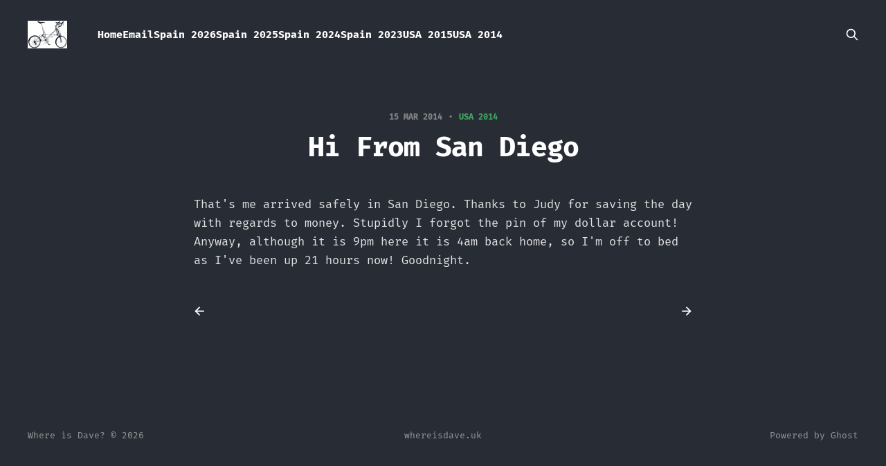

--- FILE ---
content_type: text/html; charset=utf-8
request_url: https://whereisdave.ghost.io/hi-from-san-diego/
body_size: 3414
content:
<!DOCTYPE html>
<html class="theme-dark" lang="en">

<head>
    <meta charset="utf-8">
    <meta name="viewport" content="width=device-width, initial-scale=1">
    <title>Hi From San Diego</title>
    <link rel="stylesheet" href="/assets/built/screen.css?v=da42c9543b">

    <link rel="canonical" href="https://whereisdave.ghost.io/hi-from-san-diego/">
    <meta name="referrer" content="no-referrer-when-downgrade">
    
    <meta property="og:site_name" content="Where is Dave?">
    <meta property="og:type" content="article">
    <meta property="og:title" content="Hi From San Diego">
    <meta property="og:description" content="That&#x27;s me arrived safely in San Diego. Thanks to Judy for saving the day with
regards to money. Stupidly I forgot the pin of my dollar account! Anyway,
although it is 9pm here it is 4am back home, so I&#x27;m off to bed as I&#x27;ve been up
21 hours now!">
    <meta property="og:url" content="https://whereisdave.ghost.io/hi-from-san-diego/">
    <meta property="article:published_time" content="2014-03-15T04:26:04.000Z">
    <meta property="article:modified_time" content="2014-03-15T04:26:04.000Z">
    <meta property="article:tag" content="USA 2014">
    
    <meta name="twitter:card" content="summary">
    <meta name="twitter:title" content="Hi From San Diego">
    <meta name="twitter:description" content="That&#x27;s me arrived safely in San Diego. Thanks to Judy for saving the day with
regards to money. Stupidly I forgot the pin of my dollar account! Anyway,
although it is 9pm here it is 4am back home, so I&#x27;m off to bed as I&#x27;ve been up
21 hours now!">
    <meta name="twitter:url" content="https://whereisdave.ghost.io/hi-from-san-diego/">
    <meta name="twitter:label1" content="Written by">
    <meta name="twitter:data1" content="David">
    <meta name="twitter:label2" content="Filed under">
    <meta name="twitter:data2" content="USA 2014">
    
    <script type="application/ld+json">
{
    "@context": "https://schema.org",
    "@type": "Article",
    "publisher": {
        "@type": "Organization",
        "name": "Where is Dave?",
        "url": "https://whereisdave.ghost.io/",
        "logo": {
            "@type": "ImageObject",
            "url": "https://whereisdave.ghost.io/content/images/2014/Feb/DoubleP_Lrg-1.gif"
        }
    },
    "author": {
        "@type": "Person",
        "name": "David",
        "url": "https://whereisdave.ghost.io/author/david-palmer/",
        "sameAs": []
    },
    "headline": "Hi From San Diego",
    "url": "https://whereisdave.ghost.io/hi-from-san-diego/",
    "datePublished": "2014-03-15T04:26:04.000Z",
    "dateModified": "2014-03-15T04:26:04.000Z",
    "keywords": "USA 2014",
    "description": "That&#x27;s me arrived safely in San Diego. Thanks to Judy for saving the day with\nregards to money. Stupidly I forgot the pin of my dollar account! Anyway,\nalthough it is 9pm here it is 4am back home, so I&#x27;m off to bed as I&#x27;ve been up\n21 hours now! Goodnight.",
    "mainEntityOfPage": "https://whereisdave.ghost.io/hi-from-san-diego/"
}
    </script>

    <meta name="generator" content="Ghost 6.12">
    <link rel="alternate" type="application/rss+xml" title="Where is Dave?" href="https://whereisdave.ghost.io/rss/">
    
    <script defer src="https://cdn.jsdelivr.net/ghost/sodo-search@~1.8/umd/sodo-search.min.js" data-key="674925b7fda4dd13472d0736fc" data-styles="https://cdn.jsdelivr.net/ghost/sodo-search@~1.8/umd/main.css" data-sodo-search="https://whereisdave.ghost.io/" data-locale="en" crossorigin="anonymous"></script>
    
    <link href="https://whereisdave.ghost.io/webmentions/receive/" rel="webmention">
    <script defer src="/public/cards.min.js?v=da42c9543b"></script><style>:root {--ghost-accent-color: #41a761;}</style>
    <link rel="stylesheet" type="text/css" href="/public/cards.min.css?v=da42c9543b">
    <style>.switch:hover{cursor:pointer}.switch{position:relative;display:inline-flex;}.switch input[type='checkbox']{opacity:0;width:0;height:0}.slider{position:relative;display:inline-block;width:60px;height:34px;background-color:#ccc;border-radius:34px;transition:.4s}.slider:before{position:absolute;content:'';height:26px;width:26px;left:4px;bottom:4px;background-color:#fff;transition:.4s;border-radius:50%}input[type='checkbox']:checked+.slider{background-color:#ccc}input[type='checkbox']:checked+.slider:before{transform:translateX(26px)}.moon-icon{position:absolute;top:50%;left:5px;transform:translate(0,-50%);color:#fff;font-size:16px;line-height:26px}</style>
    <link rel="preconnect" href="https://fonts.bunny.net"><link rel="stylesheet" href="https://fonts.bunny.net/css?family=fira-mono:400,700"><style>:root {--gh-font-heading: Fira Mono;--gh-font-body: Fira Mono;}</style>
</head>

<body class='post-template tag-usa14 gh-font-heading-fira-mono gh-font-body-fira-mono is-head-left-logo'>
<div class="site">

    <header id="gh-head" class="gh-head gh-outer">
        <div class="gh-head-inner gh-inner">
            <div class="gh-head-brand">
                <div class="gh-head-brand-wrapper">
                    <a class="gh-head-logo" href="https://whereisdave.ghost.io">
                            <img src="https://whereisdave.ghost.io/content/images/2014/Feb/DoubleP_Lrg-1.gif" alt="Where is Dave?">
                    </a>
                </div>
                <button class="gh-search gh-icon-btn" aria-label="Search this site" data-ghost-search><svg xmlns="http://www.w3.org/2000/svg" fill="none" viewBox="0 0 24 24" stroke="currentColor" stroke-width="2" width="20" height="20"><path stroke-linecap="round" stroke-linejoin="round" d="M21 21l-6-6m2-5a7 7 0 11-14 0 7 7 0 0114 0z"></path></svg></button>
                <button class="gh-burger" aria-label="Toggle menu"></button>
            </div>

            <nav class="gh-head-menu">
                <ul class="nav">
    <li class="nav-home"><a href="https://whereisdave.uk/">Home</a></li>
    <li class="nav-email"><a href="mailto:hello@whereisdave.uk">Email</a></li>
    <li class="nav-spain-2026"><a href="https://whereisdave.ghost.io/tag/Spain26/">Spain 2026</a></li>
    <li class="nav-spain-2025"><a href="https://whereisdave.ghost.io/tag/Spain25/">Spain 2025</a></li>
    <li class="nav-spain-2024"><a href="https://whereisdave.ghost.io/tag/Spain24/">Spain 2024</a></li>
    <li class="nav-spain-2023"><a href="https://whereisdave.ghost.io/tag/Spain23/">Spain 2023</a></li>
    <li class="nav-usa-2015"><a href="https://whereisdave.ghost.io/tag/usa15/">USA 2015</a></li>
    <li class="nav-usa-2014"><a href="https://whereisdave.ghost.io/tag/usa14/">USA 2014</a></li>
</ul>

            </nav>

            <div class="gh-head-actions">
                        <button class="gh-search gh-icon-btn" aria-label="Search this site" data-ghost-search><svg xmlns="http://www.w3.org/2000/svg" fill="none" viewBox="0 0 24 24" stroke="currentColor" stroke-width="2" width="20" height="20"><path stroke-linecap="round" stroke-linejoin="round" d="M21 21l-6-6m2-5a7 7 0 11-14 0 7 7 0 0114 0z"></path></svg></button>
            </div>
        </div>
    </header>


    <div class="site-content">
        
<main class="site-main">

        <article class="single post tag-usa14 no-image">

        <header class="single-header gh-canvas">
            <div class="single-meta">
                <span class="single-meta-item single-meta-date">
                    <time datetime="2014-03-15">
                        15 Mar 2014
                    </time>
                </span>
                    <span class="single-meta-item single-meta-tag">
                        <a class="post-tag post-tag-usa14" href="/tag/usa14/">
                            USA 2014
                        </a>
                    </span>
            </div>

            <h1 class="single-title">Hi From San Diego</h1>


        </header>

    <div class="single-content gh-content gh-canvas">
        <!--kg-card-begin: markdown--><p>That's me arrived safely in San Diego. Thanks to Judy for saving the day with regards to money. Stupidly I forgot the pin of my dollar account! Anyway, although it is 9pm here it is 4am back home, so I'm off to bed as I've been up 21 hours now! Goodnight.</p>
<!--kg-card-end: markdown-->
    </div>

    <div class="gh-canvas">
    <footer class="single-footer">

        <div class="single-footer-left">
            <div class="navigation navigation-previous">
                <a class="navigation-link" href="/the-first-tuesday/" aria-label="Previous post">
                    <svg xmlns="http://www.w3.org/2000/svg" viewBox="0 0 32 32" fill="currentColor" class="icon navigation-icon">
    <path d="M26.667 14.667v2.667h-16L18 24.667l-1.893 1.893L5.547 16l10.56-10.56L18 7.333l-7.333 7.333h16z"></path>
</svg>                </a>
            </div>
        </div>

        <div class="single-footer-middle">
        </div>

        <div class="single-footer-right">
            <div class="navigation navigation-next">
                <a class="navigation-link" href="/day-zero/" aria-label="Next post">
                    <svg xmlns="http://www.w3.org/2000/svg" viewBox="0 0 32 32" fill="currentColor" class="icon navigation-icon">
    <path d="M5.333 14.667v2.667h16L14 24.667l1.893 1.893L26.453 16 15.893 5.44 14 7.333l7.333 7.333h-16z"></path>
</svg>                </a>
            </div>
        </div>

    </footer>
    </div>

</article>

        
</main>
    </div>

    <footer class="gh-foot gh-outer">
        <div class="gh-foot-inner gh-inner">
            <div class="gh-copyright">
                Where is Dave? © 2026
            </div>
                <nav class="gh-foot-menu">
                    <ul class="nav">
    <li class="nav-whereisdave-uk"><a href="https://whereisdave.ghost.io/">whereisdave.uk</a></li>
</ul>

                </nav>
            <div class="gh-powered-by">
                <a href="https://ghost.org/" target="_blank" rel="noopener">Powered by Ghost</a>
            </div>
        </div>
    </footer>

</div>

    <div class="pswp" tabindex="-1" role="dialog" aria-hidden="true">
    <div class="pswp__bg"></div>

    <div class="pswp__scroll-wrap">
        <div class="pswp__container">
            <div class="pswp__item"></div>
            <div class="pswp__item"></div>
            <div class="pswp__item"></div>
        </div>

        <div class="pswp__ui pswp__ui--hidden">
            <div class="pswp__top-bar">
                <div class="pswp__counter"></div>

                <button class="pswp__button pswp__button--close" title="Close (Esc)"></button>
                <button class="pswp__button pswp__button--share" title="Share"></button>
                <button class="pswp__button pswp__button--fs" title="Toggle fullscreen"></button>
                <button class="pswp__button pswp__button--zoom" title="Zoom in/out"></button>

                <div class="pswp__preloader">
                    <div class="pswp__preloader__icn">
                        <div class="pswp__preloader__cut">
                            <div class="pswp__preloader__donut"></div>
                        </div>
                    </div>
                </div>
            </div>

            <div class="pswp__share-modal pswp__share-modal--hidden pswp__single-tap">
                <div class="pswp__share-tooltip"></div>
            </div>

            <button class="pswp__button pswp__button--arrow--left" title="Previous (arrow left)"></button>
            <button class="pswp__button pswp__button--arrow--right" title="Next (arrow right)"></button>

            <div class="pswp__caption">
                <div class="pswp__caption__center"></div>
            </div>
        </div>
    </div>
</div>
<script
    src="https://code.jquery.com/jquery-3.5.1.min.js"
    integrity="sha256-9/aliU8dGd2tb6OSsuzixeV4y/faTqgFtohetphbbj0="
    crossorigin="anonymous">
</script>
<script src='/assets/built/main.min.js?v=da42c9543b'></script>

<!-- You can safely delete this line if your theme does not require jQuery -->
<script>const darkModeSwitch=document.createElement('label');darkModeSwitch.setAttribute('class','switch');darkModeSwitch.setAttribute('for','dark-mode-switch');const inputCheckbox=document.createElement('input');inputCheckbox.setAttribute('type','checkbox');inputCheckbox.setAttribute('id','dark-mode-switch');const slider=document.createElement('span');slider.setAttribute('class','slider');const moonIcon=document.createElement('span');moonIcon.setAttribute('class','moon-icon');moonIcon.textContent='🌙';slider.appendChild(moonIcon);darkModeSwitch.appendChild(inputCheckbox);darkModeSwitch.appendChild(slider);const targetElement=document.querySelector('.gh-head-members');targetElement.insertAdjacentElement('afterend',darkModeSwitch);document.addEventListener('DOMContentLoaded',function(){const htmlElement=document.querySelector('html');darkModeSwitch.addEventListener('change',function(){htmlElement.classList.toggle('dark-mode');if(inputCheckbox.checked){moonIcon.style.display='none'}else{moonIcon.style.display='inline'}})})</script>

</body>
</html>